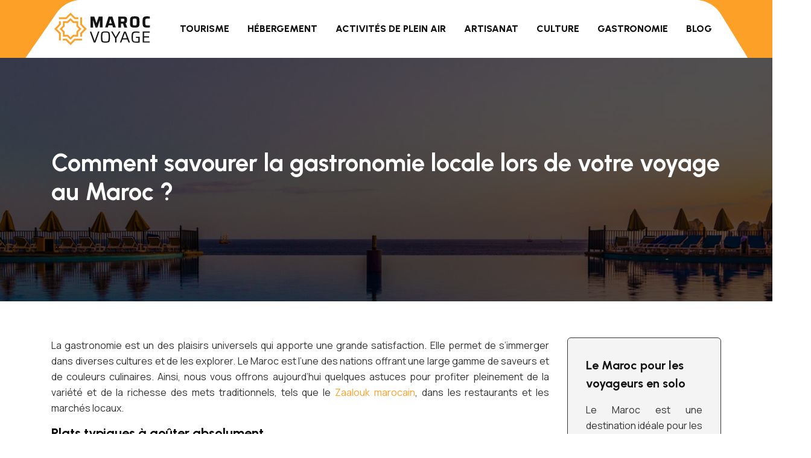

--- FILE ---
content_type: text/html; charset=UTF-8
request_url: https://www.marocvoyage.fr/comment-savourer-la-gastronomie-locale-lors-de-votre-voyage-au-maroc/
body_size: 9459
content:
<!DOCTYPE html>
<html>
<head lang="fr-FR">
<meta charset="UTF-8">
<meta name="viewport" content="width=device-width">
<link rel="shortcut icon" href="/wp-content/uploads/2023/03/favicon.svg" /><link val="conbix2" ver="v 3.18.4" />
<meta name='robots' content='max-image-preview:large' />
<link rel='dns-prefetch' href='//fonts.googleapis.com' />
<link rel='dns-prefetch' href='//stackpath.bootstrapcdn.com' />
<title></title><meta name="description" content=""><link rel="alternate" title="oEmbed (JSON)" type="application/json+oembed" href="https://www.marocvoyage.fr/wp-json/oembed/1.0/embed?url=https%3A%2F%2Fwww.marocvoyage.fr%2Fcomment-savourer-la-gastronomie-locale-lors-de-votre-voyage-au-maroc%2F" />
<link rel="alternate" title="oEmbed (XML)" type="text/xml+oembed" href="https://www.marocvoyage.fr/wp-json/oembed/1.0/embed?url=https%3A%2F%2Fwww.marocvoyage.fr%2Fcomment-savourer-la-gastronomie-locale-lors-de-votre-voyage-au-maroc%2F&#038;format=xml" />
<style id='wp-img-auto-sizes-contain-inline-css' type='text/css'>
img:is([sizes=auto i],[sizes^="auto," i]){contain-intrinsic-size:3000px 1500px}
/*# sourceURL=wp-img-auto-sizes-contain-inline-css */
</style>
<style id='wp-block-library-inline-css' type='text/css'>
:root{--wp-block-synced-color:#7a00df;--wp-block-synced-color--rgb:122,0,223;--wp-bound-block-color:var(--wp-block-synced-color);--wp-editor-canvas-background:#ddd;--wp-admin-theme-color:#007cba;--wp-admin-theme-color--rgb:0,124,186;--wp-admin-theme-color-darker-10:#006ba1;--wp-admin-theme-color-darker-10--rgb:0,107,160.5;--wp-admin-theme-color-darker-20:#005a87;--wp-admin-theme-color-darker-20--rgb:0,90,135;--wp-admin-border-width-focus:2px}@media (min-resolution:192dpi){:root{--wp-admin-border-width-focus:1.5px}}.wp-element-button{cursor:pointer}:root .has-very-light-gray-background-color{background-color:#eee}:root .has-very-dark-gray-background-color{background-color:#313131}:root .has-very-light-gray-color{color:#eee}:root .has-very-dark-gray-color{color:#313131}:root .has-vivid-green-cyan-to-vivid-cyan-blue-gradient-background{background:linear-gradient(135deg,#00d084,#0693e3)}:root .has-purple-crush-gradient-background{background:linear-gradient(135deg,#34e2e4,#4721fb 50%,#ab1dfe)}:root .has-hazy-dawn-gradient-background{background:linear-gradient(135deg,#faaca8,#dad0ec)}:root .has-subdued-olive-gradient-background{background:linear-gradient(135deg,#fafae1,#67a671)}:root .has-atomic-cream-gradient-background{background:linear-gradient(135deg,#fdd79a,#004a59)}:root .has-nightshade-gradient-background{background:linear-gradient(135deg,#330968,#31cdcf)}:root .has-midnight-gradient-background{background:linear-gradient(135deg,#020381,#2874fc)}:root{--wp--preset--font-size--normal:16px;--wp--preset--font-size--huge:42px}.has-regular-font-size{font-size:1em}.has-larger-font-size{font-size:2.625em}.has-normal-font-size{font-size:var(--wp--preset--font-size--normal)}.has-huge-font-size{font-size:var(--wp--preset--font-size--huge)}.has-text-align-center{text-align:center}.has-text-align-left{text-align:left}.has-text-align-right{text-align:right}.has-fit-text{white-space:nowrap!important}#end-resizable-editor-section{display:none}.aligncenter{clear:both}.items-justified-left{justify-content:flex-start}.items-justified-center{justify-content:center}.items-justified-right{justify-content:flex-end}.items-justified-space-between{justify-content:space-between}.screen-reader-text{border:0;clip-path:inset(50%);height:1px;margin:-1px;overflow:hidden;padding:0;position:absolute;width:1px;word-wrap:normal!important}.screen-reader-text:focus{background-color:#ddd;clip-path:none;color:#444;display:block;font-size:1em;height:auto;left:5px;line-height:normal;padding:15px 23px 14px;text-decoration:none;top:5px;width:auto;z-index:100000}html :where(.has-border-color){border-style:solid}html :where([style*=border-top-color]){border-top-style:solid}html :where([style*=border-right-color]){border-right-style:solid}html :where([style*=border-bottom-color]){border-bottom-style:solid}html :where([style*=border-left-color]){border-left-style:solid}html :where([style*=border-width]){border-style:solid}html :where([style*=border-top-width]){border-top-style:solid}html :where([style*=border-right-width]){border-right-style:solid}html :where([style*=border-bottom-width]){border-bottom-style:solid}html :where([style*=border-left-width]){border-left-style:solid}html :where(img[class*=wp-image-]){height:auto;max-width:100%}:where(figure){margin:0 0 1em}html :where(.is-position-sticky){--wp-admin--admin-bar--position-offset:var(--wp-admin--admin-bar--height,0px)}@media screen and (max-width:600px){html :where(.is-position-sticky){--wp-admin--admin-bar--position-offset:0px}}

/*# sourceURL=wp-block-library-inline-css */
</style><style id='wp-block-image-inline-css' type='text/css'>
.wp-block-image>a,.wp-block-image>figure>a{display:inline-block}.wp-block-image img{box-sizing:border-box;height:auto;max-width:100%;vertical-align:bottom}@media not (prefers-reduced-motion){.wp-block-image img.hide{visibility:hidden}.wp-block-image img.show{animation:show-content-image .4s}}.wp-block-image[style*=border-radius] img,.wp-block-image[style*=border-radius]>a{border-radius:inherit}.wp-block-image.has-custom-border img{box-sizing:border-box}.wp-block-image.aligncenter{text-align:center}.wp-block-image.alignfull>a,.wp-block-image.alignwide>a{width:100%}.wp-block-image.alignfull img,.wp-block-image.alignwide img{height:auto;width:100%}.wp-block-image .aligncenter,.wp-block-image .alignleft,.wp-block-image .alignright,.wp-block-image.aligncenter,.wp-block-image.alignleft,.wp-block-image.alignright{display:table}.wp-block-image .aligncenter>figcaption,.wp-block-image .alignleft>figcaption,.wp-block-image .alignright>figcaption,.wp-block-image.aligncenter>figcaption,.wp-block-image.alignleft>figcaption,.wp-block-image.alignright>figcaption{caption-side:bottom;display:table-caption}.wp-block-image .alignleft{float:left;margin:.5em 1em .5em 0}.wp-block-image .alignright{float:right;margin:.5em 0 .5em 1em}.wp-block-image .aligncenter{margin-left:auto;margin-right:auto}.wp-block-image :where(figcaption){margin-bottom:1em;margin-top:.5em}.wp-block-image.is-style-circle-mask img{border-radius:9999px}@supports ((-webkit-mask-image:none) or (mask-image:none)) or (-webkit-mask-image:none){.wp-block-image.is-style-circle-mask img{border-radius:0;-webkit-mask-image:url('data:image/svg+xml;utf8,<svg viewBox="0 0 100 100" xmlns="http://www.w3.org/2000/svg"><circle cx="50" cy="50" r="50"/></svg>');mask-image:url('data:image/svg+xml;utf8,<svg viewBox="0 0 100 100" xmlns="http://www.w3.org/2000/svg"><circle cx="50" cy="50" r="50"/></svg>');mask-mode:alpha;-webkit-mask-position:center;mask-position:center;-webkit-mask-repeat:no-repeat;mask-repeat:no-repeat;-webkit-mask-size:contain;mask-size:contain}}:root :where(.wp-block-image.is-style-rounded img,.wp-block-image .is-style-rounded img){border-radius:9999px}.wp-block-image figure{margin:0}.wp-lightbox-container{display:flex;flex-direction:column;position:relative}.wp-lightbox-container img{cursor:zoom-in}.wp-lightbox-container img:hover+button{opacity:1}.wp-lightbox-container button{align-items:center;backdrop-filter:blur(16px) saturate(180%);background-color:#5a5a5a40;border:none;border-radius:4px;cursor:zoom-in;display:flex;height:20px;justify-content:center;opacity:0;padding:0;position:absolute;right:16px;text-align:center;top:16px;width:20px;z-index:100}@media not (prefers-reduced-motion){.wp-lightbox-container button{transition:opacity .2s ease}}.wp-lightbox-container button:focus-visible{outline:3px auto #5a5a5a40;outline:3px auto -webkit-focus-ring-color;outline-offset:3px}.wp-lightbox-container button:hover{cursor:pointer;opacity:1}.wp-lightbox-container button:focus{opacity:1}.wp-lightbox-container button:focus,.wp-lightbox-container button:hover,.wp-lightbox-container button:not(:hover):not(:active):not(.has-background){background-color:#5a5a5a40;border:none}.wp-lightbox-overlay{box-sizing:border-box;cursor:zoom-out;height:100vh;left:0;overflow:hidden;position:fixed;top:0;visibility:hidden;width:100%;z-index:100000}.wp-lightbox-overlay .close-button{align-items:center;cursor:pointer;display:flex;justify-content:center;min-height:40px;min-width:40px;padding:0;position:absolute;right:calc(env(safe-area-inset-right) + 16px);top:calc(env(safe-area-inset-top) + 16px);z-index:5000000}.wp-lightbox-overlay .close-button:focus,.wp-lightbox-overlay .close-button:hover,.wp-lightbox-overlay .close-button:not(:hover):not(:active):not(.has-background){background:none;border:none}.wp-lightbox-overlay .lightbox-image-container{height:var(--wp--lightbox-container-height);left:50%;overflow:hidden;position:absolute;top:50%;transform:translate(-50%,-50%);transform-origin:top left;width:var(--wp--lightbox-container-width);z-index:9999999999}.wp-lightbox-overlay .wp-block-image{align-items:center;box-sizing:border-box;display:flex;height:100%;justify-content:center;margin:0;position:relative;transform-origin:0 0;width:100%;z-index:3000000}.wp-lightbox-overlay .wp-block-image img{height:var(--wp--lightbox-image-height);min-height:var(--wp--lightbox-image-height);min-width:var(--wp--lightbox-image-width);width:var(--wp--lightbox-image-width)}.wp-lightbox-overlay .wp-block-image figcaption{display:none}.wp-lightbox-overlay button{background:none;border:none}.wp-lightbox-overlay .scrim{background-color:#fff;height:100%;opacity:.9;position:absolute;width:100%;z-index:2000000}.wp-lightbox-overlay.active{visibility:visible}@media not (prefers-reduced-motion){.wp-lightbox-overlay.active{animation:turn-on-visibility .25s both}.wp-lightbox-overlay.active img{animation:turn-on-visibility .35s both}.wp-lightbox-overlay.show-closing-animation:not(.active){animation:turn-off-visibility .35s both}.wp-lightbox-overlay.show-closing-animation:not(.active) img{animation:turn-off-visibility .25s both}.wp-lightbox-overlay.zoom.active{animation:none;opacity:1;visibility:visible}.wp-lightbox-overlay.zoom.active .lightbox-image-container{animation:lightbox-zoom-in .4s}.wp-lightbox-overlay.zoom.active .lightbox-image-container img{animation:none}.wp-lightbox-overlay.zoom.active .scrim{animation:turn-on-visibility .4s forwards}.wp-lightbox-overlay.zoom.show-closing-animation:not(.active){animation:none}.wp-lightbox-overlay.zoom.show-closing-animation:not(.active) .lightbox-image-container{animation:lightbox-zoom-out .4s}.wp-lightbox-overlay.zoom.show-closing-animation:not(.active) .lightbox-image-container img{animation:none}.wp-lightbox-overlay.zoom.show-closing-animation:not(.active) .scrim{animation:turn-off-visibility .4s forwards}}@keyframes show-content-image{0%{visibility:hidden}99%{visibility:hidden}to{visibility:visible}}@keyframes turn-on-visibility{0%{opacity:0}to{opacity:1}}@keyframes turn-off-visibility{0%{opacity:1;visibility:visible}99%{opacity:0;visibility:visible}to{opacity:0;visibility:hidden}}@keyframes lightbox-zoom-in{0%{transform:translate(calc((-100vw + var(--wp--lightbox-scrollbar-width))/2 + var(--wp--lightbox-initial-left-position)),calc(-50vh + var(--wp--lightbox-initial-top-position))) scale(var(--wp--lightbox-scale))}to{transform:translate(-50%,-50%) scale(1)}}@keyframes lightbox-zoom-out{0%{transform:translate(-50%,-50%) scale(1);visibility:visible}99%{visibility:visible}to{transform:translate(calc((-100vw + var(--wp--lightbox-scrollbar-width))/2 + var(--wp--lightbox-initial-left-position)),calc(-50vh + var(--wp--lightbox-initial-top-position))) scale(var(--wp--lightbox-scale));visibility:hidden}}
/*# sourceURL=https://www.marocvoyage.fr/wp-includes/blocks/image/style.min.css */
</style>
<style id='global-styles-inline-css' type='text/css'>
:root{--wp--preset--aspect-ratio--square: 1;--wp--preset--aspect-ratio--4-3: 4/3;--wp--preset--aspect-ratio--3-4: 3/4;--wp--preset--aspect-ratio--3-2: 3/2;--wp--preset--aspect-ratio--2-3: 2/3;--wp--preset--aspect-ratio--16-9: 16/9;--wp--preset--aspect-ratio--9-16: 9/16;--wp--preset--color--black: #000000;--wp--preset--color--cyan-bluish-gray: #abb8c3;--wp--preset--color--white: #ffffff;--wp--preset--color--pale-pink: #f78da7;--wp--preset--color--vivid-red: #cf2e2e;--wp--preset--color--luminous-vivid-orange: #ff6900;--wp--preset--color--luminous-vivid-amber: #fcb900;--wp--preset--color--light-green-cyan: #7bdcb5;--wp--preset--color--vivid-green-cyan: #00d084;--wp--preset--color--pale-cyan-blue: #8ed1fc;--wp--preset--color--vivid-cyan-blue: #0693e3;--wp--preset--color--vivid-purple: #9b51e0;--wp--preset--gradient--vivid-cyan-blue-to-vivid-purple: linear-gradient(135deg,rgb(6,147,227) 0%,rgb(155,81,224) 100%);--wp--preset--gradient--light-green-cyan-to-vivid-green-cyan: linear-gradient(135deg,rgb(122,220,180) 0%,rgb(0,208,130) 100%);--wp--preset--gradient--luminous-vivid-amber-to-luminous-vivid-orange: linear-gradient(135deg,rgb(252,185,0) 0%,rgb(255,105,0) 100%);--wp--preset--gradient--luminous-vivid-orange-to-vivid-red: linear-gradient(135deg,rgb(255,105,0) 0%,rgb(207,46,46) 100%);--wp--preset--gradient--very-light-gray-to-cyan-bluish-gray: linear-gradient(135deg,rgb(238,238,238) 0%,rgb(169,184,195) 100%);--wp--preset--gradient--cool-to-warm-spectrum: linear-gradient(135deg,rgb(74,234,220) 0%,rgb(151,120,209) 20%,rgb(207,42,186) 40%,rgb(238,44,130) 60%,rgb(251,105,98) 80%,rgb(254,248,76) 100%);--wp--preset--gradient--blush-light-purple: linear-gradient(135deg,rgb(255,206,236) 0%,rgb(152,150,240) 100%);--wp--preset--gradient--blush-bordeaux: linear-gradient(135deg,rgb(254,205,165) 0%,rgb(254,45,45) 50%,rgb(107,0,62) 100%);--wp--preset--gradient--luminous-dusk: linear-gradient(135deg,rgb(255,203,112) 0%,rgb(199,81,192) 50%,rgb(65,88,208) 100%);--wp--preset--gradient--pale-ocean: linear-gradient(135deg,rgb(255,245,203) 0%,rgb(182,227,212) 50%,rgb(51,167,181) 100%);--wp--preset--gradient--electric-grass: linear-gradient(135deg,rgb(202,248,128) 0%,rgb(113,206,126) 100%);--wp--preset--gradient--midnight: linear-gradient(135deg,rgb(2,3,129) 0%,rgb(40,116,252) 100%);--wp--preset--font-size--small: 13px;--wp--preset--font-size--medium: 20px;--wp--preset--font-size--large: 36px;--wp--preset--font-size--x-large: 42px;--wp--preset--spacing--20: 0.44rem;--wp--preset--spacing--30: 0.67rem;--wp--preset--spacing--40: 1rem;--wp--preset--spacing--50: 1.5rem;--wp--preset--spacing--60: 2.25rem;--wp--preset--spacing--70: 3.38rem;--wp--preset--spacing--80: 5.06rem;--wp--preset--shadow--natural: 6px 6px 9px rgba(0, 0, 0, 0.2);--wp--preset--shadow--deep: 12px 12px 50px rgba(0, 0, 0, 0.4);--wp--preset--shadow--sharp: 6px 6px 0px rgba(0, 0, 0, 0.2);--wp--preset--shadow--outlined: 6px 6px 0px -3px rgb(255, 255, 255), 6px 6px rgb(0, 0, 0);--wp--preset--shadow--crisp: 6px 6px 0px rgb(0, 0, 0);}:where(.is-layout-flex){gap: 0.5em;}:where(.is-layout-grid){gap: 0.5em;}body .is-layout-flex{display: flex;}.is-layout-flex{flex-wrap: wrap;align-items: center;}.is-layout-flex > :is(*, div){margin: 0;}body .is-layout-grid{display: grid;}.is-layout-grid > :is(*, div){margin: 0;}:where(.wp-block-columns.is-layout-flex){gap: 2em;}:where(.wp-block-columns.is-layout-grid){gap: 2em;}:where(.wp-block-post-template.is-layout-flex){gap: 1.25em;}:where(.wp-block-post-template.is-layout-grid){gap: 1.25em;}.has-black-color{color: var(--wp--preset--color--black) !important;}.has-cyan-bluish-gray-color{color: var(--wp--preset--color--cyan-bluish-gray) !important;}.has-white-color{color: var(--wp--preset--color--white) !important;}.has-pale-pink-color{color: var(--wp--preset--color--pale-pink) !important;}.has-vivid-red-color{color: var(--wp--preset--color--vivid-red) !important;}.has-luminous-vivid-orange-color{color: var(--wp--preset--color--luminous-vivid-orange) !important;}.has-luminous-vivid-amber-color{color: var(--wp--preset--color--luminous-vivid-amber) !important;}.has-light-green-cyan-color{color: var(--wp--preset--color--light-green-cyan) !important;}.has-vivid-green-cyan-color{color: var(--wp--preset--color--vivid-green-cyan) !important;}.has-pale-cyan-blue-color{color: var(--wp--preset--color--pale-cyan-blue) !important;}.has-vivid-cyan-blue-color{color: var(--wp--preset--color--vivid-cyan-blue) !important;}.has-vivid-purple-color{color: var(--wp--preset--color--vivid-purple) !important;}.has-black-background-color{background-color: var(--wp--preset--color--black) !important;}.has-cyan-bluish-gray-background-color{background-color: var(--wp--preset--color--cyan-bluish-gray) !important;}.has-white-background-color{background-color: var(--wp--preset--color--white) !important;}.has-pale-pink-background-color{background-color: var(--wp--preset--color--pale-pink) !important;}.has-vivid-red-background-color{background-color: var(--wp--preset--color--vivid-red) !important;}.has-luminous-vivid-orange-background-color{background-color: var(--wp--preset--color--luminous-vivid-orange) !important;}.has-luminous-vivid-amber-background-color{background-color: var(--wp--preset--color--luminous-vivid-amber) !important;}.has-light-green-cyan-background-color{background-color: var(--wp--preset--color--light-green-cyan) !important;}.has-vivid-green-cyan-background-color{background-color: var(--wp--preset--color--vivid-green-cyan) !important;}.has-pale-cyan-blue-background-color{background-color: var(--wp--preset--color--pale-cyan-blue) !important;}.has-vivid-cyan-blue-background-color{background-color: var(--wp--preset--color--vivid-cyan-blue) !important;}.has-vivid-purple-background-color{background-color: var(--wp--preset--color--vivid-purple) !important;}.has-black-border-color{border-color: var(--wp--preset--color--black) !important;}.has-cyan-bluish-gray-border-color{border-color: var(--wp--preset--color--cyan-bluish-gray) !important;}.has-white-border-color{border-color: var(--wp--preset--color--white) !important;}.has-pale-pink-border-color{border-color: var(--wp--preset--color--pale-pink) !important;}.has-vivid-red-border-color{border-color: var(--wp--preset--color--vivid-red) !important;}.has-luminous-vivid-orange-border-color{border-color: var(--wp--preset--color--luminous-vivid-orange) !important;}.has-luminous-vivid-amber-border-color{border-color: var(--wp--preset--color--luminous-vivid-amber) !important;}.has-light-green-cyan-border-color{border-color: var(--wp--preset--color--light-green-cyan) !important;}.has-vivid-green-cyan-border-color{border-color: var(--wp--preset--color--vivid-green-cyan) !important;}.has-pale-cyan-blue-border-color{border-color: var(--wp--preset--color--pale-cyan-blue) !important;}.has-vivid-cyan-blue-border-color{border-color: var(--wp--preset--color--vivid-cyan-blue) !important;}.has-vivid-purple-border-color{border-color: var(--wp--preset--color--vivid-purple) !important;}.has-vivid-cyan-blue-to-vivid-purple-gradient-background{background: var(--wp--preset--gradient--vivid-cyan-blue-to-vivid-purple) !important;}.has-light-green-cyan-to-vivid-green-cyan-gradient-background{background: var(--wp--preset--gradient--light-green-cyan-to-vivid-green-cyan) !important;}.has-luminous-vivid-amber-to-luminous-vivid-orange-gradient-background{background: var(--wp--preset--gradient--luminous-vivid-amber-to-luminous-vivid-orange) !important;}.has-luminous-vivid-orange-to-vivid-red-gradient-background{background: var(--wp--preset--gradient--luminous-vivid-orange-to-vivid-red) !important;}.has-very-light-gray-to-cyan-bluish-gray-gradient-background{background: var(--wp--preset--gradient--very-light-gray-to-cyan-bluish-gray) !important;}.has-cool-to-warm-spectrum-gradient-background{background: var(--wp--preset--gradient--cool-to-warm-spectrum) !important;}.has-blush-light-purple-gradient-background{background: var(--wp--preset--gradient--blush-light-purple) !important;}.has-blush-bordeaux-gradient-background{background: var(--wp--preset--gradient--blush-bordeaux) !important;}.has-luminous-dusk-gradient-background{background: var(--wp--preset--gradient--luminous-dusk) !important;}.has-pale-ocean-gradient-background{background: var(--wp--preset--gradient--pale-ocean) !important;}.has-electric-grass-gradient-background{background: var(--wp--preset--gradient--electric-grass) !important;}.has-midnight-gradient-background{background: var(--wp--preset--gradient--midnight) !important;}.has-small-font-size{font-size: var(--wp--preset--font-size--small) !important;}.has-medium-font-size{font-size: var(--wp--preset--font-size--medium) !important;}.has-large-font-size{font-size: var(--wp--preset--font-size--large) !important;}.has-x-large-font-size{font-size: var(--wp--preset--font-size--x-large) !important;}
/*# sourceURL=global-styles-inline-css */
</style>

<style id='classic-theme-styles-inline-css' type='text/css'>
/*! This file is auto-generated */
.wp-block-button__link{color:#fff;background-color:#32373c;border-radius:9999px;box-shadow:none;text-decoration:none;padding:calc(.667em + 2px) calc(1.333em + 2px);font-size:1.125em}.wp-block-file__button{background:#32373c;color:#fff;text-decoration:none}
/*# sourceURL=/wp-includes/css/classic-themes.min.css */
</style>
<link rel='stylesheet' id='sow-google-font-urbanist-css' href='https://fonts.googleapis.com/css?family=Urbanist%3A700&#038;ver=5b67c93214febfd15a35fda9a477f594' type='text/css' media='all' />
<link rel='stylesheet' id='sow-headline-default-a4c3326087be-css' href='https://www.marocvoyage.fr/wp-content/uploads/siteorigin-widgets/sow-headline-default-a4c3326087be.css?ver=5b67c93214febfd15a35fda9a477f594' type='text/css' media='all' />
<link rel='stylesheet' id='sow-headline-default-071adb2da207-css' href='https://www.marocvoyage.fr/wp-content/uploads/siteorigin-widgets/sow-headline-default-071adb2da207.css?ver=5b67c93214febfd15a35fda9a477f594' type='text/css' media='all' />
<link rel='stylesheet' id='sow-headline-default-4a5d00d287e0-css' href='https://www.marocvoyage.fr/wp-content/uploads/siteorigin-widgets/sow-headline-default-4a5d00d287e0.css?ver=5b67c93214febfd15a35fda9a477f594' type='text/css' media='all' />
<link rel='stylesheet' id='default-css' href='https://www.marocvoyage.fr/wp-content/themes/factory-templates-3/style.css?ver=5b67c93214febfd15a35fda9a477f594' type='text/css' media='all' />
<link rel='stylesheet' id='bootstrap4-css' href='https://www.marocvoyage.fr/wp-content/themes/factory-templates-3/css/bootstrap4/bootstrap.min.css?ver=5b67c93214febfd15a35fda9a477f594' type='text/css' media='all' />
<link rel='stylesheet' id='font-awesome-css' href='https://stackpath.bootstrapcdn.com/font-awesome/4.7.0/css/font-awesome.min.css?ver=5b67c93214febfd15a35fda9a477f594' type='text/css' media='all' />
<link rel='stylesheet' id='aos-css' href='https://www.marocvoyage.fr/wp-content/themes/factory-templates-3/css/aos.css?ver=5b67c93214febfd15a35fda9a477f594' type='text/css' media='all' />
<link rel='stylesheet' id='global-css' href='https://www.marocvoyage.fr/wp-content/themes/factory-templates-3/css/global.css?ver=5b67c93214febfd15a35fda9a477f594' type='text/css' media='all' />
<link rel='stylesheet' id='style-css' href='https://www.marocvoyage.fr/wp-content/themes/factory-templates-3/css/template.css?ver=5b67c93214febfd15a35fda9a477f594' type='text/css' media='all' />
<script type="text/javascript" src="https://www.marocvoyage.fr/wp-content/themes/factory-templates-3/js/jquery.min.js?ver=5b67c93214febfd15a35fda9a477f594" id="jquery-js"></script>
<link rel="https://api.w.org/" href="https://www.marocvoyage.fr/wp-json/" /><link rel="alternate" title="JSON" type="application/json" href="https://www.marocvoyage.fr/wp-json/wp/v2/posts/218" /><link rel="EditURI" type="application/rsd+xml" title="RSD" href="https://www.marocvoyage.fr/xmlrpc.php?rsd" />
<link rel="canonical" href="https://www.marocvoyage.fr/comment-savourer-la-gastronomie-locale-lors-de-votre-voyage-au-maroc/" />
<link rel='shortlink' href='https://www.marocvoyage.fr/?p=218' />
<meta name="google-site-verification" content="cu3of2etBEjwqMlzrixO8YMTJg0HCd5blkL5T2ewbPc" />
<meta name="google-site-verification" content="Lm2TMaa_fSUQi0B5aLSFaAb4_6VYWDyWFXlzBGTmB0Q" />
<style type="text/css">
  
.default_color_background,.menu-bars{background-color : #fca028 }
.default_color_text,a,h1 span,h2 span,h3 span,h4 span,h5 span,h6 span{color :#fca028 }
.navigation li a,.navigation li.disabled,.navigation li.active a,.owl-dots .owl-dot.active span,.owl-dots .owl-dot:hover span{background-color: #fca028;}
.block-spc{border-color:#fca028}
.default_color_border{border-color : #fca028 }
.fa-bars,.overlay-nav .close{color: #fca028;}
nav li a:after{background-color: #fca028;}
a{color : #fca028 }
a:hover{color : #f04444 }
.archive h2 a{color :#131313}
.main-menu,.bottom-menu{background-color:#fca028;}
@media (max-width: 1199px){.main-menu{background-color:#ffffff;}}
.sub-menu,.sliding-menu{background-color:#ffffff;}
.main-menu{box-shadow: none;-moz-box-shadow: none;-webkit-box-shadow: none;}
.main-menu{padding : 0px 0px 0px 0px }
.main-menu.scrolling-down{padding : 0px 0px 0px 0px!important; }
.main-menu.scrolling-down{-webkit-box-shadow: 0 2px 13px 0 rgba(0, 0, 0, .1);-moz-box-shadow: 0 2px 13px 0 rgba(0, 0, 0, .1);box-shadow: 0 2px 13px 0 rgba(0, 0, 0, .1);}   
nav li a{color:#131313!important;}
nav li:hover > a,.current-menu-item > a{color:#fca028!important;}
.sub-menu a,.sliding-menu a{color:#131313!important;}
.archive h1{color:#ffffff!important;}
.archive h1,.single h1{text-align:left!important;}
.single h1{color:#ffffff!important;}
#logo{padding:5px 5px 5px 5px;}
.archive .readmore{background-color:#131313;}
.archive .readmore{color:#ffffff;}
.archive .readmore:hover{background-color:#fca028;}
.archive .readmore:hover{color:#ffffff;}
.archive .readmore{padding:10px 15px 10px 15px;}
.home .post-content p a{color:#fca028}
.home .post-content p a:hover{color:#f04444}
.subheader{padding:150px 0px 150px}
.fixed-top{position:absolute;}  
footer{padding:100px 0px 0px}
.home footer a{color:#fca028}
.single h2{font-size:22px!important}    
.single h3{font-size:18px!important}    
.single h4{font-size:15px!important}    
.single h5{font-size:15px!important}    
.single h6{font-size:15px!important}    
@media(max-width: 1024px){.main-menu.scrolling-down{position: fixed !important;}}
</style>
</head>
<body class="wp-singular post-template-default single single-post postid-218 single-format-standard wp-theme-factory-templates-3 catid-1 " style="">	
<div id="before-menu"></div><div class="normal-menu menu-to-right main-menu ">	
<div class="container">

<nav class="navbar navbar-expand-xl pl-0 pr-0">

<a id="logo" href="https://www.marocvoyage.fr">
<img class="logo-main" src="/wp-content/uploads/2023/03/logo.svg" alt="logo">
</a>
	


<button class="navbar-toggler" type="button" data-toggle="collapse" data-target="#navbarsExample06" aria-controls="navbarsExample06" aria-expanded="false" aria-label="Toggle navigation">
<span class="navbar-toggler-icon">
<div class="menu_btn">	
<div class="menu-bars"></div>
<div class="menu-bars"></div>
<div class="menu-bars"></div>
</div>
</span>
</button> 
<div class="collapse navbar-collapse" id="navbarsExample06">
<ul id="main-menu" class="navbar-nav ml-auto"><li id="menu-item-245" class="menu-item menu-item-type-taxonomy menu-item-object-category"><a href="https://www.marocvoyage.fr/tourisme/">Tourisme</a></li>
<li id="menu-item-244" class="menu-item menu-item-type-taxonomy menu-item-object-category"><a href="https://www.marocvoyage.fr/hebergement/">Hébergement</a></li>
<li id="menu-item-239" class="menu-item menu-item-type-taxonomy menu-item-object-category"><a href="https://www.marocvoyage.fr/activites-de-plein-air/">Activités de plein air</a></li>
<li id="menu-item-240" class="menu-item menu-item-type-taxonomy menu-item-object-category"><a href="https://www.marocvoyage.fr/artisanat/">Artisanat</a></li>
<li id="menu-item-242" class="menu-item menu-item-type-taxonomy menu-item-object-category"><a href="https://www.marocvoyage.fr/culture/">Culture</a></li>
<li id="menu-item-243" class="menu-item menu-item-type-taxonomy menu-item-object-category"><a href="https://www.marocvoyage.fr/gastronomie/">Gastronomie</a></li>
<li id="menu-item-241" class="menu-item menu-item-type-taxonomy menu-item-object-category current-post-ancestor current-menu-parent current-post-parent"><a href="https://www.marocvoyage.fr/blog/">Blog</a></li>
</ul></div>
</nav>
</div>
</div>
<div class="main">
	<div class="subheader" style="background-position:center;background-image:url(/wp-content/uploads/2023/03/marocvoyage-header.webp);">
<div id="mask" style="background-color:rgba(0,0,0,0.66);"></div>	<div class="container"><h1 class="title">Comment savourer la gastronomie locale lors de votre voyage au Maroc ?</h1></div>
</div>
<div class="container">
<div class="row">
<div class="post-data col-md-9 col-lg-9 col-xs-12">
<div class="blog-post-content">
<p>La gastronomie est un des plaisirs universels qui apporte une grande satisfaction. Elle permet de s&rsquo;immerger dans diverses cultures et de les explorer. Le Maroc est l&rsquo;une des nations offrant une large gamme de saveurs et de couleurs culinaires. Ainsi, nous vous offrons aujourd&rsquo;hui quelques astuces pour profiter pleinement de la variété et de la richesse des mets traditionnels, tels que le <a href="https://www.marocvoyage.fr/le-zaalouk-la-salade-d-aubergines-marocaine-a-l-honneur/" target="_blank" rel="">Zaalouk marocain</a>, dans les restaurants et les marchés locaux.</p>
<h2>Plats typiques à goûter absolument</h2>
<p>La gastronomie marocaine est très riche en saveurs et en couleurs. Plusieurs <a href="https://www.voyages-voyages.fr/pourquoi-marrakech-est-une-destination-incontournable-pour-les-amateurs-de-gastronomie/" target="_blank" rel="">plats typiques à déguster</a> sont à goûter absolument lors de votre voyage au Maroc :</p>
<h3>Tajines</h3>
<p>Le Tajine est le plat le plus célèbre de la cuisine marocaine. Il est préparé avec différentes viandes (agneau, poulet ou bœuf) accompagnées de légumes, d&rsquo;herbes et d&rsquo;épices. Le Tajine est cuit dans un récipient en terre cuite appelé « tajine » et est servi avec du pain marocain.</p>
<h3>Couscous marocain</h3>
<p>Le couscous est le plat le plus apprécié au Maroc. Il est préparé avec de la semoule, de la viande (agneau, bœuf ou poulet), des légumes et des épices (le Ras-el-hanout). Le couscous est un plat convivial qui est généralement servi le vendredi, jour de prière.</p>
<h3>Méchoui</h3>
<p>Le Méchoui est un plat qui représente bien la cuisine marocaine. C&rsquo;est un agneau entier rôti à la broche, assaisonné de sel, de poivre et de cumin. Il est cuit dans une fosse creusée dans le sol et est servi lors des grandes occasions.</p>
<h2>Restaurants traditionnels à tester dans chaque ville</h2>
<p>Les restaurants traditionnels marocains sont incontournables pour découvrir la vraie gastronomie marocaine. En effet, chaque ville marocaine a ses restaurants traditionnels qui offrent des plats authentiques et succulents. Voici les meilleurs restaurants traditionnels dans les villes suivantes :</p>
<h3>Restaurants à Fès</h3>
<ul>
<li>Riad Idrissy</li>
<li>La Maison Bleue</li>
<li>Restaurant Dar Hatim</li>
</ul>
<h3>Restaurants à Marrakech</h3>
<ul>
<li>Le Tobsil</li>
<li>Dar Yacout</li>
<li>Palais Soleiman</li>
</ul>
<h3>Restaurants à Casablanca</h3>
<ul>
<li>Riad Mehdi</li>
<li>Le Cabestan</li>
<li>Vintage</li>
</ul>
<p>Les restaurants traditionnels marocains offrent une expérience culinaire unique et inoubliable pour voyager en saveurs et en arômes. Sélectionnez le restaurant qui convient à votre budget et à vos préférences.</p>
<h2>Marchés locaux pour s&rsquo;immerger dans les produits frais</h2>
<p>Le Maroc est célèbre pour ses marchés locaux où les produits frais et les épices parfumées sont exposés de manière très colorée. Les marchés locaux sont une occasion unique de découvrir les produits locaux, de goûter à des saveurs authentiques et de discuter avec les producteurs. Voici quelques marchés locaux à visiter :</p>
<ul>
<li>Marché central de Casablanca</li>
<li>Marché hebdomadaire de Rissani</li>
<li>Marché central de Marrakech</li>
</ul>
<p>Les marchés locaux sont des endroits authentiques où vous pouvez acheter des produits frais, des épices, des herbes, des légumes et des fruits à des prix raisonnables.</p>
<h2>Astuces pour manger à la marocaine</h2>
<p>Pour savourer pleinement la cuisine marocaine lors de votre <a href="https://www.marocvoyage.fr/meknes-au-maroc-l-une-des-villes-imperiales-du-royaume/" target="_blank" rel="">voyage à Meknès au Maroc</a>, voici quelques astuces à suivre :</p>
<ul>
<li>Goûter à plusieurs plats pour découvrir les différentes saveurs et couleurs de la gastronomie marocaine.</li>
<li>Manger avec les doigts pour une expérience plus authentique.</li>
<li>Essayer les plats dans les restaurants locaux pour découvrir les saveurs authentiques.</li>
<li>Boire du thé à la menthe pour terminer votre repas en beauté.</li>
</ul>
<p>La cuisine marocaine est une des plus riches en saveurs et en couleurs dans le monde. De l&rsquo;entrée au dessert, chaque plat raconte une histoire de terroir et de tradition. En suivant ces astuces, vous allez savourer pleinement la gastronomie marocaine et découvrir le Zaalouk marocain ainsi que d&rsquo;autres plats traditionnels.</p>






<div class="row nav-post-cat"><div class="col-6"><a href="https://www.marocvoyage.fr/quels-souvenirs-ramener-du-maroc/"><i class="fa fa-arrow-left" aria-hidden="true"></i>Quels souvenirs ramener du Maroc ?</a></div><div class="col-6"><a href="https://www.marocvoyage.fr/comment-savourer-la-gastronomie-locale-lors-de-votre-voyage-au-maroc/"><i class="fa fa-arrow-left" aria-hidden="true"></i>Comment savourer la gastronomie locale lors de votre voyage au Maroc ?</a></div></div>
	
</div>


</div>
<div class="col-md-3 col-xs-12 col-lg-3">
<div class="sidebar">
<div class="widget-area">
<div class="widget_sidebar"><div
			
			class="so-widget-sow-headline so-widget-sow-headline-default-a4c3326087be"
			
		><div class="sow-headline-container ">
							<p class="sow-headline">
						Le Maroc pour les voyageurs en solo						</p>
												<p class="sow-sub-headline">
						Le Maroc est une destination idéale pour les voyageurs en solo en raison de son accueil chaleureux, de ses villes animées, de ses randonnées dans les montagnes de l'Atlas et de ses déserts à explorer seul ou en groupe.						</p>
						</div>
</div></div><div class="widget_sidebar"><div
			
			class="so-widget-sow-headline so-widget-sow-headline-default-a4c3326087be"
			
		><div class="sow-headline-container ">
							<p class="sow-headline">
						Le Maroc pour les amateurs de plage						</p>
												<p class="sow-sub-headline">
						Avec une côte s'étendant sur plus de 3 500 km, le Maroc regorge de plages magnifiques pour les amateurs de soleil et de mer, notamment Essaouira, Agadir et Taghazout.						</p>
						</div>
</div></div><div class="widget_sidebar"><div
			
			class="so-widget-sow-headline so-widget-sow-headline-default-a4c3326087be"
			
		><div class="sow-headline-container ">
							<p class="sow-headline">
						Le Maroc pour les passionnés de la culture						</p>
												<p class="sow-sub-headline">
						Le Maroc est un pays riche en culture, avec des villes impériales fascinantes comme Marrakech, Fès et Meknès, des festivals de musique, de danse et de cinéma renommés, ainsi que des musées et des sites historiques pour les passionnés d'histoire.						</p>
						</div>
</div></div>



<style>
	.nav-post-cat .col-6 i{
		display: inline-block;
		position: absolute;
	}
	.nav-post-cat .col-6 a{
		position: relative;
	}
	.nav-post-cat .col-6:nth-child(1) a{
		padding-left: 18px;
		float: left;
	}
	.nav-post-cat .col-6:nth-child(1) i{
		left: 0;
	}
	.nav-post-cat .col-6:nth-child(2) a{
		padding-right: 18px;
		float: right;
	}
	.nav-post-cat .col-6:nth-child(2) i{
		transform: rotate(180deg);
		right: 0;
	}
	.nav-post-cat .col-6:nth-child(2){
		text-align: right;
	}
</style>




</div>
</div>
</div>
<script type="text/javascript">
$(document).ready(function() {
$( ".blog-post-content img" ).on( "click", function() {
var url_img = $(this).attr('src');
$('.img-fullscreen').html("<div><img src='"+url_img+"'></div>");
$('.img-fullscreen').fadeIn();
});
$('.img-fullscreen').on( "click", function() {
$(this).empty();
$('.img-fullscreen').hide();
});
});
</script>
</div>
  


</div>
</div>


<footer  style="background-image:url(/wp-content/uploads/2023/02/footer-bg-1.png);background-color:#131313">
<div class="container">
<div class="row">
<div class="col-md-4 col-xs-12 w1">
<div class="widget_footer">
<figure class="wp-block-image size-full"><img decoding="async" src="https://www.marocvoyage.fr/wp-content/uploads/2023/03/logo-footer.svg" alt="" class="wp-image-193"/></figure>
</div><div class="widget_footer"><div
			
			class="so-widget-sow-headline so-widget-sow-headline-default-071adb2da207"
			
		><div class="sow-headline-container ">
							<p class="sow-sub-headline">
						La culture marocaine est imprégnée de la nature et du terroir. Découvrez-la à votre rythme avec des voyages à la carte.						</p>
						</div>
</div></div></div>
<div class="col-md-4 col-xs-12 w2">
<div class="widget_footer"><div
			
			class="so-widget-sow-headline so-widget-sow-headline-default-4a5d00d287e0"
			
		><div class="sow-headline-container ">
							<p class="sow-headline">
						Le Maroc en couleurs						</p>
						</div>
</div></div><div class="widget_footer"><ul class="menu-deux">
<li>Diversité du paysage </li>
<li>Architecture traditionnelle</li>
<li>Couleurs vibrantes </li>
<li>Hospitalité légendaire</li>
<li>Cuisine savoureuse </li>
</ul></div></div>
<div class="col-md-4 col-xs-12 w3">
<div class="widget_footer"><div
			
			class="so-widget-sow-headline so-widget-sow-headline-default-4a5d00d287e0"
			
		><div class="sow-headline-container ">
							<p class="sow-headline">
						Le Maroc romantique 						</p>
						</div>
</div></div><div class="widget_footer"><ul class="menu-deux">
<li>Riads intimes </li>
<li>Dîners aux chandelles</li>
<li>Jardins luxuriants </li>
<li>Balades romantiques</li>
<li>Paysages spectaculaires </li>
</ul></div></div>
</div>
</div>
<div class='copyright'>
<div class='container'>
<div class='row'>
<div class='col-12'>
Un voyage révélateur d’émotions, créateur d’expériences.</div>
</div>
</div>
</footer>

<script type="speculationrules">
{"prefetch":[{"source":"document","where":{"and":[{"href_matches":"/*"},{"not":{"href_matches":["/wp-*.php","/wp-admin/*","/wp-content/uploads/*","/wp-content/*","/wp-content/plugins/*","/wp-content/themes/factory-templates-3/*","/*\\?(.+)"]}},{"not":{"selector_matches":"a[rel~=\"nofollow\"]"}},{"not":{"selector_matches":".no-prefetch, .no-prefetch a"}}]},"eagerness":"conservative"}]}
</script>
<p class="text-center" style="margin-bottom: 0px"><a href="/plan-du-site/">Plan du site</a></p><script type="text/javascript" src="https://www.marocvoyage.fr/wp-content/themes/factory-templates-3/js/bootstrap.min.js" id="bootstrap4-js"></script>
<script type="text/javascript" src="https://www.marocvoyage.fr/wp-content/themes/factory-templates-3/js/aos.js" id="aos-js"></script>
<script type="text/javascript" src="https://www.marocvoyage.fr/wp-content/themes/factory-templates-3/js/rellax.min.js" id="rellax-js"></script>
<script type="text/javascript" src="https://www.marocvoyage.fr/wp-content/themes/factory-templates-3/js/default_script.js" id="default_script-js"></script>



<script type="text/javascript">
jQuery('.remove-margin-bottom').parent(".so-panel").css("margin-bottom","0px");

let calcScrollValue = () => {
  let scrollProgress = document.getElementById("progress");
  let progressValue = document.getElementById("back_to_top");
  let pos = document.documentElement.scrollTop;
  let calcHeight = document.documentElement.scrollHeight - document.documentElement.clientHeight;
  let scrollValue = Math.round((pos * 100) / calcHeight);
  if (pos > 500) {
    progressValue.style.display = "grid";
  } else {
    progressValue.style.display = "none";
  }
  scrollProgress.addEventListener("click", () => {
    document.documentElement.scrollTop = 0;
  });
  scrollProgress.style.background = `conic-gradient( ${scrollValue}%, #fff ${scrollValue}%)`;
};
window.onscroll = calcScrollValue;
window.onload = calcScrollValue;



</script>

<script type="text/javascript">
AOS.init({
  once: true,
});
</script>

<div class="img-fullscreen"></div>

 

</body>
</html>   

--- FILE ---
content_type: text/css
request_url: https://www.marocvoyage.fr/wp-content/uploads/siteorigin-widgets/sow-headline-default-a4c3326087be.css?ver=5b67c93214febfd15a35fda9a477f594
body_size: 204
content:
.so-widget-sow-headline-default-a4c3326087be .sow-headline-container p.sow-headline {
  font-family: Urbanist;
  font-weight: 700;
  
  text-align: left;
  color: #131313;
  line-height: 30px;
  font-size: 20px;
  
  
}
@media (max-width: 780px) {
  .so-widget-sow-headline-default-a4c3326087be .sow-headline-container p.sow-headline {
    text-align: left;
  }
}
.so-widget-sow-headline-default-a4c3326087be .sow-headline-container p.sow-headline a {
  color: #131313;
}
.so-widget-sow-headline-default-a4c3326087be .sow-headline-container p.sow-sub-headline {
  
  text-align: justify;
  color: #343434;
  line-height: 26px;
  font-size: 16px;
  
  
}
@media (max-width: 780px) {
  .so-widget-sow-headline-default-a4c3326087be .sow-headline-container p.sow-sub-headline {
    text-align: left;
  }
}
.so-widget-sow-headline-default-a4c3326087be .sow-headline-container p.sow-sub-headline a {
  color: #343434;
}
.so-widget-sow-headline-default-a4c3326087be .sow-headline-container .decoration {
  line-height: 0em;
  text-align: center;
  margin-top: 20px;
  margin-bottom: 20px;
}
@media (max-width: 780px) {
  .so-widget-sow-headline-default-a4c3326087be .sow-headline-container .decoration {
    text-align: center;
  }
}
.so-widget-sow-headline-default-a4c3326087be .sow-headline-container .decoration .decoration-inside {
  height: 1px;
  display: inline-block;
  border-top: 1px none #eeeeee;
  width: 100%;
  max-width: 80%;
}
.so-widget-sow-headline-default-a4c3326087be .sow-headline-container *:first-child {
  margin-top: 0 !important;
}
.so-widget-sow-headline-default-a4c3326087be .sow-headline-container *:last-child {
  margin-bottom: 0 !important;
}

--- FILE ---
content_type: text/css
request_url: https://www.marocvoyage.fr/wp-content/uploads/siteorigin-widgets/sow-headline-default-071adb2da207.css?ver=5b67c93214febfd15a35fda9a477f594
body_size: 173
content:
.so-widget-sow-headline-default-071adb2da207 .sow-headline-container p.sow-headline {
  
  text-align: left;
  
  line-height: 1.4em;
  
  
  
}
@media (max-width: 780px) {
  .so-widget-sow-headline-default-071adb2da207 .sow-headline-container p.sow-headline {
    text-align: left;
  }
}
.so-widget-sow-headline-default-071adb2da207 .sow-headline-container p.sow-sub-headline {
  
  text-align: justify;
  color: #cccccc;
  line-height: 26px;
  font-size: 16px;
  
  
}
@media (max-width: 780px) {
  .so-widget-sow-headline-default-071adb2da207 .sow-headline-container p.sow-sub-headline {
    text-align: left;
  }
}
.so-widget-sow-headline-default-071adb2da207 .sow-headline-container p.sow-sub-headline a {
  color: #cccccc;
}
.so-widget-sow-headline-default-071adb2da207 .sow-headline-container .decoration {
  line-height: 0em;
  text-align: center;
  margin-top: 20px;
  margin-bottom: 20px;
}
@media (max-width: 780px) {
  .so-widget-sow-headline-default-071adb2da207 .sow-headline-container .decoration {
    text-align: center;
  }
}
.so-widget-sow-headline-default-071adb2da207 .sow-headline-container .decoration .decoration-inside {
  height: 1px;
  display: inline-block;
  border-top: 1px none #eeeeee;
  width: 100%;
  max-width: 80%;
}
.so-widget-sow-headline-default-071adb2da207 .sow-headline-container *:first-child {
  margin-top: 0 !important;
}
.so-widget-sow-headline-default-071adb2da207 .sow-headline-container *:last-child {
  margin-bottom: 0 !important;
}

--- FILE ---
content_type: text/css
request_url: https://www.marocvoyage.fr/wp-content/themes/factory-templates-3/css/template.css?ver=5b67c93214febfd15a35fda9a477f594
body_size: 1100
content:
@import url(https://fonts.googleapis.com/css2?family=Manrope&display=swap);@import url(https://fonts.googleapis.com/css2?family=Urbanist:wght@700;800&display=swap);body,footer .menu-deux li{font-size:16px;line-height:26px;font-family:Manrope}.main-menu:after,.main-menu:before,.readmore:before{content:"";position:absolute;z-index:-1}body{color:#343434;font-weight:400}.ex-img-accordion .title,h1,h2,h3{font-weight:700;font-family:Urbanist}.ex-img-accordion .title{padding-bottom:20px}.block-stretch,.block-stretch-final>div,.block-stretch-final>div>div,.block-stretch-next>div{height:100%}.block2-col:hover .bg{opacity:.7!important}.block2-col:not(:hover) .block-stretch-final{opacity:0!important}.ex-img-accordion .item:not(:last-child){margin-right:30px!important}.ex-img-accordion .item:after{background-color:rgb(19 19 19 / 40%)!important}.ex-img-accordion .item:hover:before{content:"";position:absolute;background-image:url(/wp-content/uploads/2023/02/Image.png);height:100%;width:20%;top:0;right:-2px;z-index:1;background-repeat:no-repeat;transition:.3s}.overlay-inner{position:absolute;bottom:40px;left:40px;z-index:3;background:#fff;padding:40px 40px 20px;transition:.4s;opacity:0;width:calc(100% - 80px)}.main-menu,.readmore,.sub-menu>li,.widget_sidebar,footer .copyright{position:relative}.item:hover .overlay-inner{opacity:1!important}.main-menu:before{top:0;left:-5%;width:80%;height:100%;background:url(/wp-content/uploads/2023/02/before.png) top center no-repeat}.main-menu:after{top:0;right:-5%;width:80%;height:100%;background:url(/wp-content/uploads/2023/02/after.png) top center no-repeat}nav li a{font-family:Urbanist;font-weight:800;white-space:normal!important;text-transform:uppercase}.navbar{padding:0!important}.sub-menu>li{padding:20px 15px!important;border-bottom:1px solid rgba(0,0,0,.1)}.sub-menu>li:before{position:absolute;content:"";background:#fca028;width:2px;transition:.5s ease-out;height:0;left:0;top:50%;transform:translateY(-50%)}.sub-menu>li:hover:before{height:100%!important}.main-menu ul li{padding:35px 15px}.main-menu ul li .sub-menu{margin-top:35px;min-width:230px;right:0}.menu-item-has-children:after{top:30px;color:#fca028}.sub-menu li:hover a{color:#fca028!important}footer{background-size:cover!important}.w2:before,.w3:before{position:absolute;content:"";width:1px;height:250px;background:#2b2b2b;left:-10px;top:0}footer .copyright{border-top:1px solid rgba(255,255,255,.1)!important;color:#ccc;text-align:center;margin-top:70px;padding:30px 0}footer .menu-deux li{color:#ccc;font-weight:400!important;padding:5px 0}footer .menu-deux li:before{content:"\f105";font-family:FontAwesome;font-size:17px;padding-right:10px}footer .menu-deux li:hover{color:#fca028}footer .menu,footer .menu-deux{list-style:none;margin-left:-40px;padding-top:10px}.subheader{z-index:0}.readmore{overflow:hidden;z-index:1}.readmore:before{height:400px;width:430px;top:50%;left:50%;background:#fca028;border-radius:50%;transform:translateY(-50%) translateX(-50%) scale(0);transition:.5s ease-out}.readmore,.widget_sidebar{border-radius:6px}.readmore:hover:before{transform:translateY(-50%) translateX(-50%) scale(1)!important}.widget_sidebar{background-color:#f4f4f4;border:1px solid;padding:30px;margin-bottom:30px}.archive h2{font-size:24px!important}.single h2,.single h3,.single h4,.single h5,.single h6{font-weight:700!important}@media (max-width:1024px){.home h1{line-height:50px!important;font-size:40px!important}.home h2{line-height:40px!important;font-size:30px!important}.home h3{line-height:27px!important;font-size:17px!important}.main-menu ul li{padding:20px 15px 10px}.main-menu ul li .sub-menu{margin-top:10px;min-width:100%;background-color:#fff;box-shadow:0 2px 13px 0 rgb(0 0 0 / 5%);position:relative}.subheader{padding:70px 0!important}.ex-img-accordion .title{font-size:16px!important}}@media (max-width:960px){footer .menu,footer .menu-deux{margin-left:0!important}footer{padding:50px 0 0!important}}@media (max-width:375px){.ex-img-accordion .item:not(:last-child){margin-right:0!important;margin-bottom:30px!important}.ex-img-accordion .item{min-height:400px}}

--- FILE ---
content_type: image/svg+xml
request_url: https://www.marocvoyage.fr/wp-content/uploads/2023/03/logo.svg
body_size: 1965
content:
<?xml version="1.0" encoding="utf-8"?>
<!-- Generator: Adobe Illustrator 24.1.0, SVG Export Plug-In . SVG Version: 6.00 Build 0)  -->
<svg version="1.1" id="Layer_1" xmlns="http://www.w3.org/2000/svg" xmlns:xlink="http://www.w3.org/1999/xlink" x="0px" y="0px"
	 width="159.5px" height="54.1px" viewBox="0 0 159.5 54.1" style="enable-background:new 0 0 159.5 54.1;" xml:space="preserve">
<style type="text/css">
	.st0{fill:#131313;}
	.st1{fill:#FCA028;}
</style>
<g>
	<path class="st0" d="M60.3,24.7V6.5h6.3l3.6,10.8h0.2l3.7-10.8h6.3v18.2H76V12.9h-0.2l-3.9,11.9h-3.1l-4-11.9h-0.2v11.9H60.3z"/>
	<path class="st0" d="M84.7,24.7l5.8-18.2h6.3l5.8,18.2h-4.7l-1.1-3.6h-6.5l-1.1,3.6H84.7z M91.3,17.7h4.5l-2.2-7.2h-0.2L91.3,17.7z
		"/>
	<path class="st0" d="M106.7,24.7V6.5h9c1.2,0,2.1,0.1,2.9,0.4c0.7,0.3,1.3,0.6,1.7,1.1c0.4,0.5,0.6,1.1,0.8,1.9
		c0.1,0.7,0.2,1.6,0.2,2.5c0,0.7-0.1,1.4-0.2,2.1c-0.1,0.7-0.3,1.3-0.7,1.9c-0.3,0.6-0.9,1-1.6,1.3l2.8,7.1h-4.8l-2.6-7.3l1.1,0.7
		c-0.1,0.1-0.3,0.1-0.5,0.1c-0.2,0-0.4,0-0.6,0h-3v6.5H106.7z M111.4,14.8h2.7c0.6,0,1.1,0,1.4-0.1c0.4-0.1,0.6-0.2,0.8-0.4
		c0.2-0.2,0.3-0.4,0.3-0.7c0.1-0.3,0.1-0.7,0.1-1.2c0-0.5,0-0.9-0.1-1.2c0-0.3-0.2-0.6-0.3-0.7c-0.2-0.2-0.4-0.3-0.8-0.4
		c-0.4-0.1-0.9-0.1-1.5-0.1h-2.7V14.8z"/>
	<path class="st0" d="M134.1,24.9c-1.5,0-2.8-0.1-3.8-0.3c-1-0.2-1.8-0.5-2.3-0.9c-0.6-0.4-1-1-1.2-1.7c-0.3-0.7-0.4-1.6-0.5-2.7
		c-0.1-1.1-0.1-2.3-0.1-3.8c0-1.4,0-2.7,0.1-3.8c0.1-1.1,0.2-2,0.5-2.7c0.3-0.7,0.7-1.3,1.2-1.7c0.6-0.4,1.3-0.7,2.3-0.9
		c1-0.2,2.2-0.3,3.8-0.3c1.5,0,2.8,0.1,3.8,0.3s1.8,0.5,2.3,0.9s1,1,1.2,1.7c0.3,0.7,0.4,1.6,0.5,2.7c0.1,1.1,0.1,2.3,0.1,3.8
		c0,1.5,0,2.7-0.1,3.8c-0.1,1.1-0.2,2-0.5,2.7c-0.3,0.7-0.7,1.3-1.2,1.7c-0.6,0.4-1.3,0.7-2.3,0.9C136.9,24.8,135.6,24.9,134.1,24.9
		z M134.1,21.4c0.6,0,1.2,0,1.6-0.1c0.4,0,0.7-0.1,0.9-0.3c0.2-0.2,0.4-0.5,0.5-0.9c0.1-0.4,0.2-1,0.2-1.7s0-1.6,0-2.8
		c0-1.1,0-2.1,0-2.8s-0.1-1.3-0.2-1.7c-0.1-0.4-0.3-0.7-0.5-0.9c-0.2-0.2-0.5-0.3-0.9-0.3c-0.4,0-0.9-0.1-1.6-0.1
		c-0.6,0-1.1,0-1.5,0.1c-0.4,0-0.7,0.1-1,0.3c-0.2,0.2-0.4,0.5-0.5,0.9c-0.1,0.4-0.2,1-0.2,1.7s0,1.6,0,2.8c0,1.1,0,2.1,0,2.8
		s0.1,1.3,0.2,1.7c0.1,0.4,0.3,0.7,0.5,0.9c0.2,0.2,0.5,0.3,1,0.3C133,21.4,133.5,21.4,134.1,21.4z"/>
	<path class="st0" d="M154.8,24.9c-1.4,0-2.5-0.1-3.4-0.3c-0.9-0.2-1.7-0.5-2.2-0.9c-0.6-0.4-1-1-1.3-1.7c-0.3-0.7-0.5-1.6-0.6-2.7
		c-0.1-1.1-0.2-2.3-0.2-3.8c0-1.4,0.1-2.7,0.2-3.8c0.1-1.1,0.3-2,0.6-2.7c0.3-0.7,0.7-1.3,1.3-1.7s1.3-0.7,2.2-0.9
		c0.9-0.2,2-0.3,3.4-0.3c0.5,0,1.1,0,1.7,0.1c0.6,0,1.1,0.1,1.7,0.2c0.5,0.1,1,0.1,1.3,0.3V10c-0.5-0.1-1-0.1-1.5-0.1
		c-0.4,0-0.8-0.1-1.2-0.1c-0.3,0-0.6,0-0.9,0c-0.8,0-1.5,0-2,0.1c-0.5,0.1-0.9,0.2-1.2,0.4c-0.3,0.2-0.5,0.5-0.7,0.9
		c-0.2,0.4-0.2,1-0.3,1.7c0,0.7,0,1.6,0,2.7c0,1.1,0,1.9,0,2.7c0,0.7,0.1,1.3,0.3,1.7c0.1,0.4,0.4,0.7,0.7,0.9
		c0.3,0.2,0.7,0.3,1.2,0.4c0.5,0.1,1.2,0.1,2,0.1c0.6,0,1.2,0,1.9-0.1s1.3-0.1,1.8-0.2v3.4c-0.4,0.1-0.9,0.2-1.4,0.2
		c-0.5,0.1-1.1,0.1-1.7,0.1C155.9,24.9,155.3,24.9,154.8,24.9z"/>
	<path class="st0" d="M65.8,49.7l-6.6-18.2h2.4L67.2,47h0.1l5.6-15.6h2.3l-6.6,18.2H65.8z"/>
	<path class="st0" d="M85.3,49.9c-1.4,0-2.6-0.1-3.5-0.2c-0.9-0.1-1.7-0.4-2.2-0.8c-0.5-0.4-0.9-0.9-1.2-1.6
		c-0.2-0.7-0.4-1.6-0.5-2.7c-0.1-1.1-0.1-2.4-0.1-4c0-1.6,0-2.9,0.1-4c0.1-1.1,0.2-2,0.5-2.7c0.2-0.7,0.6-1.2,1.2-1.6
		c0.5-0.4,1.3-0.7,2.2-0.8c0.9-0.1,2.1-0.2,3.5-0.2s2.6,0.1,3.5,0.2c0.9,0.2,1.7,0.4,2.2,0.8c0.5,0.4,0.9,0.9,1.2,1.6
		c0.2,0.7,0.4,1.6,0.5,2.7c0.1,1.1,0.1,2.4,0.1,4c0,1.6,0,2.9-0.1,4c-0.1,1.1-0.2,2-0.5,2.7c-0.2,0.7-0.6,1.2-1.2,1.6
		c-0.5,0.4-1.3,0.7-2.2,0.8S86.7,49.9,85.3,49.9z M85.3,47.9c1,0,1.8,0,2.4-0.1c0.6-0.1,1.1-0.2,1.5-0.4c0.4-0.2,0.7-0.6,0.8-1.1
		s0.3-1.2,0.4-2.2c0-0.9,0.1-2.1,0.1-3.6c0-1.4,0-2.6-0.1-3.6c0-0.9-0.2-1.6-0.4-2.2s-0.5-0.9-0.8-1.1c-0.4-0.2-0.9-0.4-1.5-0.4
		c-0.6-0.1-1.4-0.1-2.4-0.1s-1.8,0-2.4,0.1c-0.6,0.1-1.1,0.2-1.5,0.4c-0.4,0.2-0.7,0.6-0.8,1.1c-0.2,0.5-0.3,1.2-0.4,2.2
		c-0.1,0.9-0.1,2.1-0.1,3.6c0,1.5,0,2.6,0.1,3.6c0.1,0.9,0.2,1.6,0.4,2.2c0.2,0.5,0.5,0.9,0.8,1.1c0.4,0.2,0.9,0.4,1.5,0.4
		C83.5,47.9,84.3,47.9,85.3,47.9z"/>
	<path class="st0" d="M101.3,49.7v-7l-6.6-11.3h2.4l5.3,9h0.2l5.2-9h2.4l-6.6,11.3v7H101.3z"/>
	<path class="st0" d="M109.4,49.7l6.9-18.2h2.9l6.9,18.2h-2.4l-1.9-5h-8.2l-1.9,5H109.4z M114.3,42.7h6.8l-3.3-8.9h-0.1L114.3,42.7z
		"/>
	<path class="st0" d="M136.6,49.9c-1.3,0-2.4-0.1-3.3-0.2s-1.6-0.4-2.2-0.8c-0.6-0.4-1-0.9-1.4-1.6c-0.3-0.7-0.6-1.6-0.7-2.7
		c-0.1-1.1-0.2-2.4-0.2-4c0-1.6,0.1-2.9,0.2-4c0.1-1.1,0.4-2,0.7-2.7c0.3-0.7,0.8-1.2,1.4-1.6c0.6-0.4,1.3-0.7,2.2-0.8
		c0.9-0.1,2-0.2,3.2-0.2c0.6,0,1.2,0,1.9,0.1c0.7,0.1,1.4,0.1,2,0.2c0.7,0.1,1.3,0.2,1.8,0.3v1.9c-0.6-0.1-1.1-0.2-1.7-0.2
		s-1.1-0.1-1.6-0.1c-0.5,0-0.9-0.1-1.3-0.1c-1.1,0-2,0-2.8,0.1c-0.8,0.1-1.4,0.2-1.9,0.4s-0.9,0.6-1.1,1.1c-0.3,0.5-0.5,1.2-0.6,2.2
		c-0.1,0.9-0.2,2.1-0.2,3.6c0,1.3,0,2.4,0.1,3.2c0.1,0.9,0.2,1.6,0.4,2.1c0.2,0.5,0.5,1,0.9,1.3c0.4,0.3,0.9,0.5,1.6,0.6
		c0.7,0.1,1.5,0.1,2.5,0.1c0.4,0,0.8,0,1.2,0c0.4,0,0.9,0,1.3-0.1c0.4,0,0.8-0.1,1.1-0.1v-5.9h-4.1v-1.9h6.3v9.5
		c-0.6,0.1-1.2,0.2-1.9,0.3c-0.7,0.1-1.4,0.1-2.1,0.2C137.7,49.9,137.1,49.9,136.6,49.9z"/>
	<path class="st0" d="M147.4,49.7V31.4h11.9v2h-9.6v6.1h8.3v2h-8.3v6.3h9.6v2H147.4z"/>
</g>
<g>
	<polygon class="st1" points="10.8,20.3 10.8,14.2 7.9,14.2 7.9,19.1 0,27.1 7.9,35 7.9,46.2 10.8,46.2 10.8,33.8 4.1,27.1 	"/>
	<polygon class="st1" points="27.1,4.1 33.8,10.8 39.9,10.8 39.9,7.9 35,7.9 27.1,0 19.1,7.9 7.9,7.9 7.9,10.8 20.3,10.8 	"/>
	<path class="st1" d="M15.2,39.9h1.9h4.6l5.3,5.3l5.3-5.3h7.5v-0.8V37v-4.6l5.3-5.3l-5.3-5.3v-7.5H39h-2h-4.6l-5.3-5.3l-5.3,5.3
		h-7.5v0.9v2v4.6l-5.3,5.3l5.3,5.3v7.5H15.2z M13,27.1l4.1-4.1v-5.8h5.8l4.1-4.1l4.1,4.1H37h0v5.8l4.1,4.1L37,31.2V37h-5.8l-4.1,4.1
		L22.9,37h-5.8v-5.8L13,27.1z"/>
	<polygon class="st1" points="27.1,50 20.3,43.3 14.2,43.3 14.2,46.2 19.1,46.2 27.1,54.1 35,46.2 46.2,46.2 46.2,43.3 33.8,43.3 	
		"/>
	<polygon class="st1" points="46.2,19.1 46.2,7.9 43.3,7.9 43.3,20.3 50,27.1 43.3,33.8 43.3,39.9 46.2,39.9 46.2,35 54.1,27.1 	"/>
</g>
</svg>


--- FILE ---
content_type: image/svg+xml
request_url: https://www.marocvoyage.fr/wp-content/uploads/2023/03/logo-footer.svg
body_size: 1963
content:
<?xml version="1.0" encoding="utf-8"?>
<!-- Generator: Adobe Illustrator 24.1.0, SVG Export Plug-In . SVG Version: 6.00 Build 0)  -->
<svg version="1.1" id="Layer_1" xmlns="http://www.w3.org/2000/svg" xmlns:xlink="http://www.w3.org/1999/xlink" x="0px" y="0px"
	 width="159.5px" height="54.1px" viewBox="0 0 159.5 54.1" style="enable-background:new 0 0 159.5 54.1;" xml:space="preserve">
<style type="text/css">
	.st0{fill:#FFFFFF;}
	.st1{fill:#FCA028;}
</style>
<g>
	<path class="st0" d="M60.3,24.7V6.5h6.3l3.6,10.8h0.2l3.7-10.8h6.3v18.2H76V12.9h-0.2l-3.9,11.9h-3.1l-4-11.9h-0.2v11.9H60.3z"/>
	<path class="st0" d="M84.7,24.7l5.8-18.2h6.3l5.8,18.2h-4.7l-1.1-3.6h-6.5l-1.1,3.6H84.7z M91.3,17.7h4.5l-2.2-7.2h-0.2L91.3,17.7z
		"/>
	<path class="st0" d="M106.7,24.7V6.5h9c1.2,0,2.1,0.1,2.9,0.4c0.7,0.3,1.3,0.6,1.7,1.1c0.4,0.5,0.6,1.1,0.8,1.9
		c0.1,0.7,0.2,1.6,0.2,2.5c0,0.7-0.1,1.4-0.2,2.1c-0.1,0.7-0.3,1.3-0.7,1.9c-0.3,0.6-0.9,1-1.6,1.3l2.8,7.1h-4.8l-2.6-7.3l1.1,0.7
		c-0.1,0.1-0.3,0.1-0.5,0.1c-0.2,0-0.4,0-0.6,0h-3v6.5H106.7z M111.4,14.8h2.7c0.6,0,1.1,0,1.4-0.1c0.4-0.1,0.6-0.2,0.8-0.4
		c0.2-0.2,0.3-0.4,0.3-0.7c0.1-0.3,0.1-0.7,0.1-1.2c0-0.5,0-0.9-0.1-1.2c0-0.3-0.2-0.6-0.3-0.7c-0.2-0.2-0.4-0.3-0.8-0.4
		c-0.4-0.1-0.9-0.1-1.5-0.1h-2.7V14.8z"/>
	<path class="st0" d="M134.1,24.9c-1.5,0-2.8-0.1-3.8-0.3c-1-0.2-1.8-0.5-2.3-0.9c-0.6-0.4-1-1-1.2-1.7c-0.3-0.7-0.4-1.6-0.5-2.7
		c-0.1-1.1-0.1-2.3-0.1-3.8c0-1.4,0-2.7,0.1-3.8c0.1-1.1,0.2-2,0.5-2.7c0.3-0.7,0.7-1.3,1.2-1.7c0.6-0.4,1.3-0.7,2.3-0.9
		c1-0.2,2.2-0.3,3.8-0.3c1.5,0,2.8,0.1,3.8,0.3s1.8,0.5,2.3,0.9s1,1,1.2,1.7c0.3,0.7,0.4,1.6,0.5,2.7c0.1,1.1,0.1,2.3,0.1,3.8
		c0,1.5,0,2.7-0.1,3.8c-0.1,1.1-0.2,2-0.5,2.7c-0.3,0.7-0.7,1.3-1.2,1.7c-0.6,0.4-1.3,0.7-2.3,0.9C136.9,24.8,135.6,24.9,134.1,24.9
		z M134.1,21.4c0.6,0,1.2,0,1.6-0.1c0.4,0,0.7-0.1,0.9-0.3c0.2-0.2,0.4-0.5,0.5-0.9c0.1-0.4,0.2-1,0.2-1.7s0-1.6,0-2.8
		c0-1.1,0-2.1,0-2.8s-0.1-1.3-0.2-1.7c-0.1-0.4-0.3-0.7-0.5-0.9c-0.2-0.2-0.5-0.3-0.9-0.3c-0.4,0-0.9-0.1-1.6-0.1
		c-0.6,0-1.1,0-1.5,0.1c-0.4,0-0.7,0.1-1,0.3c-0.2,0.2-0.4,0.5-0.5,0.9c-0.1,0.4-0.2,1-0.2,1.7s0,1.6,0,2.8c0,1.1,0,2.1,0,2.8
		s0.1,1.3,0.2,1.7c0.1,0.4,0.3,0.7,0.5,0.9c0.2,0.2,0.5,0.3,1,0.3C133,21.4,133.5,21.4,134.1,21.4z"/>
	<path class="st0" d="M154.8,24.9c-1.4,0-2.5-0.1-3.4-0.3c-0.9-0.2-1.7-0.5-2.2-0.9c-0.6-0.4-1-1-1.3-1.7c-0.3-0.7-0.5-1.6-0.6-2.7
		c-0.1-1.1-0.2-2.3-0.2-3.8c0-1.4,0.1-2.7,0.2-3.8c0.1-1.1,0.3-2,0.6-2.7c0.3-0.7,0.7-1.3,1.3-1.7s1.3-0.7,2.2-0.9
		c0.9-0.2,2-0.3,3.4-0.3c0.5,0,1.1,0,1.7,0.1c0.6,0,1.1,0.1,1.7,0.2c0.5,0.1,1,0.1,1.3,0.3V10c-0.5-0.1-1-0.1-1.5-0.1
		c-0.4,0-0.8-0.1-1.2-0.1c-0.3,0-0.6,0-0.9,0c-0.8,0-1.5,0-2,0.1c-0.5,0.1-0.9,0.2-1.2,0.4c-0.3,0.2-0.5,0.5-0.7,0.9
		c-0.2,0.4-0.2,1-0.3,1.7c0,0.7,0,1.6,0,2.7c0,1.1,0,1.9,0,2.7c0,0.7,0.1,1.3,0.3,1.7c0.1,0.4,0.4,0.7,0.7,0.9
		c0.3,0.2,0.7,0.3,1.2,0.4c0.5,0.1,1.2,0.1,2,0.1c0.6,0,1.2,0,1.9-0.1s1.3-0.1,1.8-0.2v3.4c-0.4,0.1-0.9,0.2-1.4,0.2
		c-0.5,0.1-1.1,0.1-1.7,0.1C155.9,24.9,155.3,24.9,154.8,24.9z"/>
	<path class="st0" d="M65.8,49.7l-6.6-18.2h2.4L67.2,47h0.1l5.6-15.6h2.3l-6.6,18.2H65.8z"/>
	<path class="st0" d="M85.3,49.9c-1.4,0-2.6-0.1-3.5-0.2c-0.9-0.1-1.7-0.4-2.2-0.8c-0.5-0.4-0.9-0.9-1.2-1.6
		c-0.2-0.7-0.4-1.6-0.5-2.7c-0.1-1.1-0.1-2.4-0.1-4c0-1.6,0-2.9,0.1-4c0.1-1.1,0.2-2,0.5-2.7c0.2-0.7,0.6-1.2,1.2-1.6
		c0.5-0.4,1.3-0.7,2.2-0.8c0.9-0.1,2.1-0.2,3.5-0.2s2.6,0.1,3.5,0.2c0.9,0.2,1.7,0.4,2.2,0.8c0.5,0.4,0.9,0.9,1.2,1.6
		c0.2,0.7,0.4,1.6,0.5,2.7c0.1,1.1,0.1,2.4,0.1,4c0,1.6,0,2.9-0.1,4c-0.1,1.1-0.2,2-0.5,2.7c-0.2,0.7-0.6,1.2-1.2,1.6
		c-0.5,0.4-1.3,0.7-2.2,0.8S86.7,49.9,85.3,49.9z M85.3,47.9c1,0,1.8,0,2.4-0.1c0.6-0.1,1.1-0.2,1.5-0.4c0.4-0.2,0.7-0.6,0.8-1.1
		s0.3-1.2,0.4-2.2c0-0.9,0.1-2.1,0.1-3.6c0-1.4,0-2.6-0.1-3.6c0-0.9-0.2-1.6-0.4-2.2s-0.5-0.9-0.8-1.1c-0.4-0.2-0.9-0.4-1.5-0.4
		c-0.6-0.1-1.4-0.1-2.4-0.1s-1.8,0-2.4,0.1c-0.6,0.1-1.1,0.2-1.5,0.4c-0.4,0.2-0.7,0.6-0.8,1.1c-0.2,0.5-0.3,1.2-0.4,2.2
		c-0.1,0.9-0.1,2.1-0.1,3.6c0,1.5,0,2.6,0.1,3.6c0.1,0.9,0.2,1.6,0.4,2.2c0.2,0.5,0.5,0.9,0.8,1.1c0.4,0.2,0.9,0.4,1.5,0.4
		C83.5,47.9,84.3,47.9,85.3,47.9z"/>
	<path class="st0" d="M101.3,49.7v-7l-6.6-11.3h2.4l5.3,9h0.2l5.2-9h2.4l-6.6,11.3v7H101.3z"/>
	<path class="st0" d="M109.4,49.7l6.9-18.2h2.9l6.9,18.2h-2.4l-1.9-5h-8.2l-1.9,5H109.4z M114.3,42.7h6.8l-3.3-8.9h-0.1L114.3,42.7z
		"/>
	<path class="st0" d="M136.6,49.9c-1.3,0-2.4-0.1-3.3-0.2s-1.6-0.4-2.2-0.8c-0.6-0.4-1-0.9-1.4-1.6c-0.3-0.7-0.6-1.6-0.7-2.7
		c-0.1-1.1-0.2-2.4-0.2-4c0-1.6,0.1-2.9,0.2-4c0.1-1.1,0.4-2,0.7-2.7c0.3-0.7,0.8-1.2,1.4-1.6c0.6-0.4,1.3-0.7,2.2-0.8
		c0.9-0.1,2-0.2,3.2-0.2c0.6,0,1.2,0,1.9,0.1c0.7,0.1,1.4,0.1,2,0.2c0.7,0.1,1.3,0.2,1.8,0.3v1.9c-0.6-0.1-1.1-0.2-1.7-0.2
		s-1.1-0.1-1.6-0.1c-0.5,0-0.9-0.1-1.3-0.1c-1.1,0-2,0-2.8,0.1c-0.8,0.1-1.4,0.2-1.9,0.4s-0.9,0.6-1.1,1.1c-0.3,0.5-0.5,1.2-0.6,2.2
		c-0.1,0.9-0.2,2.1-0.2,3.6c0,1.3,0,2.4,0.1,3.2c0.1,0.9,0.2,1.6,0.4,2.1c0.2,0.5,0.5,1,0.9,1.3c0.4,0.3,0.9,0.5,1.6,0.6
		c0.7,0.1,1.5,0.1,2.5,0.1c0.4,0,0.8,0,1.2,0c0.4,0,0.9,0,1.3-0.1c0.4,0,0.8-0.1,1.1-0.1v-5.9h-4.1v-1.9h6.3v9.5
		c-0.6,0.1-1.2,0.2-1.9,0.3c-0.7,0.1-1.4,0.1-2.1,0.2C137.7,49.9,137.1,49.9,136.6,49.9z"/>
	<path class="st0" d="M147.4,49.7V31.4h11.9v2h-9.6v6.1h8.3v2h-8.3v6.3h9.6v2H147.4z"/>
</g>
<g>
	<polygon class="st1" points="10.8,20.3 10.8,14.2 7.9,14.2 7.9,19.1 0,27.1 7.9,35 7.9,46.2 10.8,46.2 10.8,33.8 4.1,27.1 	"/>
	<polygon class="st1" points="27.1,4.1 33.8,10.8 39.9,10.8 39.9,7.9 35,7.9 27.1,0 19.1,7.9 7.9,7.9 7.9,10.8 20.3,10.8 	"/>
	<path class="st1" d="M15.2,39.9h1.9h4.6l5.3,5.3l5.3-5.3h7.5v-0.8V37v-4.6l5.3-5.3l-5.3-5.3v-7.5H39h-2h-4.6l-5.3-5.3l-5.3,5.3
		h-7.5v0.9v2v4.6l-5.3,5.3l5.3,5.3v7.5H15.2z M13,27.1l4.1-4.1v-5.8h5.8l4.1-4.1l4.1,4.1H37h0v5.8l4.1,4.1L37,31.2V37h-5.8l-4.1,4.1
		L22.9,37h-5.8v-5.8L13,27.1z"/>
	<polygon class="st1" points="27.1,50 20.3,43.3 14.2,43.3 14.2,46.2 19.1,46.2 27.1,54.1 35,46.2 46.2,46.2 46.2,43.3 33.8,43.3 	
		"/>
	<polygon class="st1" points="46.2,19.1 46.2,7.9 43.3,7.9 43.3,20.3 50,27.1 43.3,33.8 43.3,39.9 46.2,39.9 46.2,35 54.1,27.1 	"/>
</g>
</svg>
